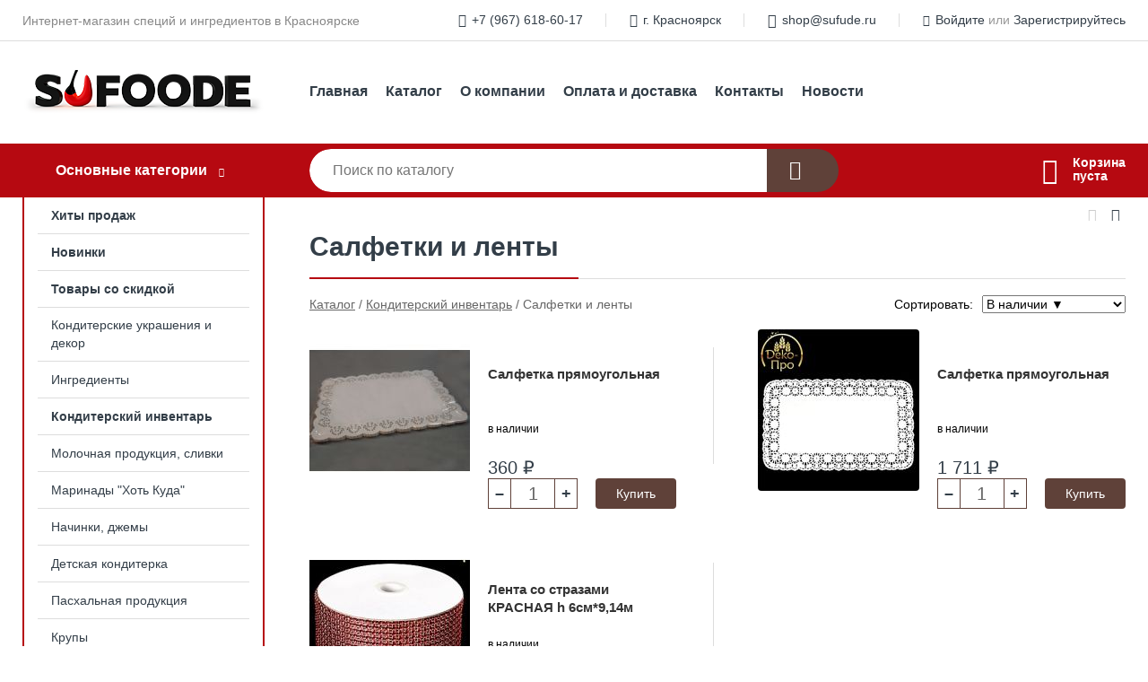

--- FILE ---
content_type: text/html; charset=utf-8
request_url: https://sufude.ru/shop/salfetki_i_lentyi/
body_size: 5789
content:
<!DOCTYPE html><!-- uniSiter platform | www.unisiter.ru / -->
<html lang="ru">
<head>
    <meta charset="utf-8"/>
<meta name="apple-mobile-web-app-capable" content="yes"/>
<meta name="viewport" content="width=device-width, initial-scale=1.0, maximum-scale=1.0, user-scalable=no"/>
<meta name="apple-mobile-web-app-status-bar-style" content="black"/>
<title>Купить салфетки и ленты в городе Красноярск по выгодным ценам &mdash; Суфудэ</title>
<meta name="description" content="В нашем интернет-магазине вы можете купить товары категории «Салфетки и ленты» по выгодным ценам. Широкий выбор товаров в наличии и под заказ. Звоните и заказывайте!"/>
<meta name="keywords" content="купить, цена, Салфетки, и, ленты, интернет-магазин, Красноярск"/>
<link rel="shortcut icon" href="/favicon.ico" />
<link rel="canonical" href="https://sufude.ru/shop/salfetki_i_lentyi/" />

<!-- глобальный -->
<link rel="preload" as="style" onload="this.rel='stylesheet'" href="/engine/public/templates/default/skin/style.css?v22" />
<!-- глобальный -->
<link rel="preload" as="style" onload="this.rel='stylesheet'" href="/engine/public/templates/t-electro/skin/style.css?v22" />

<link rel="preload" as="style" onload="this.rel='stylesheet'" href="/kernel/css/style.css?v6" media="all"/>
<link rel="preload" as="style" onload="this.rel='stylesheet'" href="/kernel/css/mobile.css?v6" media="all"/>

<script type="text/javascript" src="/kernel/js/jquery.js" ></script>
<script type="text/javascript" src="/engine/public/templates/default/skin/script.js?v9" ></script>
<script type="text/javascript" src="/engine/public/templates/default/skin/iframe.js?v2" ></script>
<script type="text/javascript" src="/engine/public/templates/default/skin/jquery.maskedinput.js" ></script>
<script async type="text/javascript" src="/engine/public/templates/default/skin/mobile.js?v13"></script>
<link rel="stylesheet" type="text/css" href="/shop_current/style.css?v6" />
	<link rel="stylesheet" type="text/css" href="/kernel/forms.css" />
	<script src="/shop_current/shop.js?v6"></script>
	<meta property="og:type" content="website" />
	<meta property="og:url" content="https://sufude.ru/shop/salfetki_i_lentyi/" />
	<meta property="og:title" content="Салфетки и ленты" />
	<meta property="og:image" content="https://sufude.ru/uploaded/images/shop/category/95.jpg" />
	<script type="text/javascript" src="/engine/public/templates/default/panel/oneClickBuy.js"></script>




<script defer src="/engine/public/templates/default/slick/slick.min.js"></script>
<script defer src="/engine/public/templates/default/slick/left_init.js"></script>
<link href="/engine/public/templates/default/slick/slick-theme.css" type="text/css" rel="stylesheet" />
<link href="/engine/public/templates/default/slick/slick.css" type="text/css" rel="stylesheet" />

<!--
<script async type="text/javascript" src="/engine/public/templates/default/orders/storeControl.js?v2"></script>
-->




<script type="text/javascript" src="/shop/filter.js?v4"></script>


</head>
<body>
<div id="wrapper">

    <header itemscope itemtype="https://schema.org/WPHeader">
    <div class="top">
    <div class="container">
        <div class="container">
                        <p>Интернет-магазин специй и ингредиентов в Красноярске</p>
                        <ul class="about">
                                <li class="phone"><a href="tel: +79676186017">+7 (967) 618-60-17</a></li>
                                                <li class="phone"><a href="tel: .">г. Красноярск</a></li>
                                                <li class="mail"><a href="mailto:shop@sufude.ru">shop@sufude.ru</a></li>
                            </ul>
            <nav class="user">
                <ul>
    <li class="phone"><a href="tel:+79676186017">+7 (967) 618-60-17</a></li>
        <li class="phone"><a href="tel:.">г. Красноярск</a></li>
        <li class="mail"><a href="mailto:shop@sufude.ru">shop@sufude.ru</a></li>
    <li><a class="login" href="/user/auth/">Войдите</a> или  <a href="/user/register/">Зарегистрируйтесь</a></li>
</ul>
            </nav>
        </div>
    </div>
</div>    <div class="fixed-header">
        <div class="container">
    <div class="container container-header">
        <a class="logo" href="/"></a>
        <!--noindex-->
        





<nav class="main" itemscope="" itemtype="https://schema.org/SiteNavigationElement">
    <ul>
                


<li class=" ">
    
        
    <a href="/"  itemprop="url" >Главная</a>
    
    </li>


                


<li class=" ">
    
        
    <a href="/shop/category/"  itemprop="url" >Каталог</a>
    
    </li>


                


<li class=" ">
    
        
    <a href="/pages/about/"  itemprop="url" >О компании</a>
    
    </li>


                


<li class=" ">
    
        
    <a href="/pages/oplata-dostavka/"  itemprop="url" >Оплата и доставка</a>
    
    </li>


                


<li class=" ">
    
        
    <a href="/pages/contacts/"  itemprop="url" >Контакты</a>
    
    </li>


                


<li class=" ">
    
        
    <a href="/news/"  itemprop="url" >Новости</a>
    
    </li>


            </ul>
</nav>


        <!--/noindex-->
    </div>
</div>        <div class="bottom">
    <div class="container">
        <div class="container">
            <div class="catalog_wrapper">
                <a href="/shop/category/">Основные категории</a>
            </div>
            <div class="search">
                <form action="/shop/" method="get">
                    <div class="input">
                        <input type="text" name="search" placeholder="Поиск по каталогу" spellcheck="false"
                               autocomplete="off" value=""
                               id="search_form_input"/>
                    </div>
                    <label><input type="submit" value="" title="Искать"></label>
                </form>
                <div id="search_hints"></div>
            </div>
            
            
                        <div id="cart">
                <div class="cartEmpty_m">Корзина<br/>пуста</div>
            </div>
                    </div>
    </div>
</div>    </div>
</header>
    <div class="header_lines" ></div>

    <div id="content"  class="has_left_col">
        <div class="container">
            <div class="container">
                <div class="left_col"><nav id="main_catalog">
    





<nav class="main" itemscope="" itemtype="https://schema.org/SiteNavigationElement">
    <ul>
                


<li class=" ">
    
        
    <a href="/shop/?attribute=hit_of_sales"  itemprop="url" >Хиты продаж</a>
    
    </li>


                


<li class=" ">
    
        
    <a href="/shop/?attribute=new"  itemprop="url" >Новинки</a>
    
    </li>


                


<li class=" ">
    
        
    <a href="/shop/?attribute=discount"  itemprop="url" >Товары со скидкой</a>
    
    </li>


            </ul>
</nav>

    
		<ul>
			<li class="">
			<a href="/shop/konditerskie_ukrasheniya_i_dekor/">Кондитерские украшения и декор</a>
			</li>
			<li class="">
			<a href="/shop/ingredientyi/">Ингредиенты</a>
			</li>
			<li class="show sub top">
			<a href="/shop/konditerskiy_inventar/">Кондитерский инвентарь</a>
		<ul>
			<li class="">
			<a href="/shop/instrumentyi_dlya_mastiki_aysinga_i_shokolada/">Инструменты для мастики, айсинга и шоколада</a>
			</li>
			<li class="">
			<a href="/shop/korobki_i_upakovki/">Коробки и упаковки</a>
			</li>
			<li class="">
			<a href="/shop/kuhonnyiy_inventar/">Кухонный инвентарь</a>
			</li>
			<li class="">
			<a href="/shop/meshki_i_nasadki/">Мешки и насадки</a>
			</li>
			<li class="">
			<a href="/shop/podstavki_podlojki_dlya_tortov_i_kapkeykov/">Подставки, подложки для тортов и капкейков</a>
			</li>
			<li class="show current ">
			<a href="/shop/salfetki_i_lentyi/">Салфетки и ленты</a>
			</li>
			<li class="">
			<a href="/shop/formyi_dlya_vyipechki/">Формы для выпечки</a>
			</li>
		</ul>
			</li>
			<li class="">
			<a href="/shop/molochnaya_produktsiya_slivki/">Молочная продукция, сливки</a>
			</li>
			<li class="">
			<a href="/shop/marinadyi_hot_kuda/">Маринады "Хоть Куда"</a>
			</li>
			<li class="">
			<a href="/shop/nachinki_djemyi/">Начинки, джемы</a>
			</li>
			<li class="">
			<a href="/shop/detskaya_konditerka/">Детская кондитерка</a>
			</li>
			<li class="">
			<a href="/shop/_pashalnya_produktsiya/">Пасхальная продукция</a>
			</li>
			<li class="">
			<a href="/shop/krupyi/">Крупы</a>
			</li>
			<li class="">
			<a href="/shop/muka/">Мука</a>
			</li>
			<li class="">
			<a href="/shop/makaronyi_spagetti/">Макароны, спагетти</a>
			</li>
			<li class="">
			<a href="/shop/tm_pripravyich/">ТМ "Приправыч"</a>
			</li>
			<li class="">
			<a href="/shop/smesi_dlya_vyipechki/">Смеси для выпечки</a>
			</li>
			<li class="">
			<a href="/shop/orehi_i_suhofruktyi/">Орехи и сухофрукты</a>
			</li>
			<li class="">
			<a href="/shop/spetsii_i_pripravyi/">Специи и приправы</a>
			</li>
			<li class="">
			<a href="/shop/pravilnoe_pitanie/">Правильное питание</a>
			</li>
			<li class="">
			<a href="/shop/kofe_soki_i_drugie_napitki/">Кофе, соки и другие напитки</a>
			</li>
			<li class="">
			<a href="/shop/sousyi_ketchupyi_mayonez/">Соусы, кетчупы, майонез</a>
			</li>
			<li class="">
			<a href="/shop/zakvaska_i_solod/">Закваска и солод</a>
			</li>
			<li class="">
			<a href="/shop/konservatsiya/">Консервация</a>
			</li>
			<li class="">
			<a href="/shop/chipsyi_sneki/">Чипсы, снеки</a>
			</li>
			<li class="">
			<a href="/shop/shokolad_barry_callebaut/">Шоколад "Barry Callebaut"</a>
			</li>
			<li class="">
			<a href="/shop/eda_byistrogo_prigotovleniya/">Еда быстрого приготовления</a>
			</li>
			<li class="">
			<a href="/shop/panaziatskaya_kuhnya/">Паназиатская кухня</a>
			</li>
			<li class="">
			<a href="/shop/pashalnaya_produktsiya/">Пасхальная продукция</a>
			</li>
			<li class="">
			<a href="/shop/horeca/">HoReCa</a>
			</li>
			<li class="">
			<a href="/shop/soki_i_drugie_napitki/">Соки и другие напитки</a>
			</li>
			<li class="">
			<a href="/shop/chay_kakao_kofe_kofeynyie_napitki_tsikoriy/">Чай, какао, кофе, кофейные напитки, цикорий</a>
			</li>
			<li class="">
			<a href="/shop/maslo_rastitelnoe_olivkovoe/">Масло растительное, оливковое</a>
			</li>
		</ul></nav>

<div class="decorate_block"></div>


<div class="bnr">
                    
    
                
    <div>
        <a href="https://sufude.ru/shop/shokollad_barry_callebaut/"><img fetchpriority="high" loading="lazy" src="/uploaded/images/left_banner/2024_02_21_11_40_201.webp" class="lazyload" alt="slider0"/></a>
    </div>
            </div>
<section class="articles">
        <h4>Полезные статьи</h4>
    <ul class="news_list">

                                    
    <li >
                <a href="/articles/kak_vyibrat_konditerskiy_meshok_/" class="img" >
            <img class="lazyload" loading="lazy" src="/uploaded/images/articles/5.jpg" alt="Как правильно подобрать кондитерский мешок?"/>
        </a>
                <a href="/articles/kak_vyibrat_konditerskiy_meshok_/" >

            
            <span>Как правильно подобрать кондитерский мешок?</span>

        </a>
    </li>
                                
    <li >
                <a href="/articles/smes_dlya_prigotovleniya_makarons/" class="img" >
            <img class="lazyload" loading="lazy" src="/uploaded/images/articles/2.jpg" alt="Смесь для приготовления макаронс"/>
        </a>
                <a href="/articles/smes_dlya_prigotovleniya_makarons/" >

            
            <span>Смесь для приготовления макаронс</span>

        </a>
    </li>
    </ul>    <a href="/articles/" class="more">Читать все статьи</a>
    </section></div><main><h1>Салфетки и ленты</h1>
        <div id="shop_goods">
            
            <div id="view_switcher">
                <div title="Списком" class="list" onclick="SwitchView('list');"></div>
                <div title="Плиткой" class="dots selected"></div>
            </div>
        
            <div class="nav"><p><span itemscope itemtype="http://schema.org/BreadcrumbList"><span itemprop="itemListElement" itemscope itemtype="https://schema.org/ListItem">
                        <a itemprop="item" title="Каталог"
                        href="/shop/category/"><span itemprop="name">Каталог</span></a>
                        <meta itemprop="position" content="1" />
                    </span> / <span itemprop="itemListElement" itemscope itemtype="https://schema.org/ListItem">
                                <a itemprop="item" title="Кондитерский инвентарь" href="/shop/konditerskiy_inventar/">
                                <span itemprop="name">Кондитерский инвентарь</span></a>
                                <meta itemprop="position" content="2" />
                            </span> / <span itemprop="itemListElement" itemscope itemtype="https://schema.org/ListItem">
                                    <span itemprop="name">Салфетки и ленты</span>
                                    <meta itemprop="position" content="3" />
                            </span></span></p></div>
            <div class="sorting"><p>Сортировать:</p><select name="sorting"><option value="order|true" >по умолчанию</option>
               <option value="name|true" >по наименованию &#9650;</option>
                <option value="name|false" >по наименованию &#9660;</option>
                
               <option value="price|true" >по цене &#9650;</option>
                <option value="price|false" >по цене &#9660;</option>
                
               <option value="available_text|true" >В наличии &#9650;</option>
                <option value="available_text|false" selected>В наличии &#9660;</option>
                </select></div>
            <div class="dots">
                
                
                <div class="goods_wrapper two_columns " itemscope itemtype="https://schema.org/OfferCatalog"><meta itemprop="name" content="Салфетки и ленты" />
                
            <div class="goods goods_btn_qt"
             itemprop="itemListElement" itemscope itemtype="https://schema.org/Offer"
            >
            <a itemprop="url" href="/shop/goods/salfetka_pryamougolnaya-1851">
                <img class="lazyload" itemprop="image" src="/uploaded/images/shop/goods/1851.jpg" alt="Салфетка прямоугольная" width="180" height="180"/>
                <span itemprop="name" class="name" title="Салфетка прямоугольная">Салфетка прямоугольная</span>
            </a><div class="goods_attr"><div class="item in_stock" itemprop="additionalProperty" itemscope itemtype="https://schema.org/PropertyValue"><div class="value" itemprop="value">в наличии</div>
                    </div></div><div class="price">360 <span class="currency"> ₽</span> <meta name="price" itemprop="price" content="360.20"></div> <meta name="priceCurrency" itemprop="priceCurrency" content="RUB"> <link name="availability" itemprop="availability" content="http://schema.org/InStock"><div class="buttons">
                        <input type="hidden" name="store" value="2" />
                        <input type="hidden" value="1" name="multiple">
                        <input type="hidden" name="min" value="0" />
                        <div class="qt">
                            <a class="decr" data-goodsConfig-goodsBuyBtn="Купить" href="#">–</a>
                            <input data-input-name="qt" type="text" data-max-store="2"  data-min-store="0"  name="qt_in_cart1852" value="1" maxlength="8" onkeypress="if (event.keyCode<46 || event.keyCode > 57 || event.keyCode==47) event.returnValue = false">
                            <a class="incr" data-goodsConfig-goodsBuyBtn="Купить" href="#">+</a>
                        </div>
                        <input data-a-name="AddToCart" 
                  data-goodsSubId="1852"
                  data-multiple="1"
                  data-goodsprice="360.20"
                  data-goodsname="Салфетка прямоугольная"
                  data-max-store="2"
                  data-qt="1"
                  class="buy"
                  value="Купить" 
                  onclick="return false;"></div></div>
            <div class="goods goods_btn_qt"
             itemprop="itemListElement" itemscope itemtype="https://schema.org/Offer"
            >
            <a itemprop="url" href="/shop/goods/salfetka_pryamougolnaya-1853">
                <img class="lazyload" itemprop="image" src="/uploaded/images/shop/goods/1853.jpg" alt="Салфетка прямоугольная" width="180" height="180"/>
                <span itemprop="name" class="name" title="Салфетка прямоугольная">Салфетка прямоугольная</span>
            </a><div class="goods_attr"><div class="item in_stock" itemprop="additionalProperty" itemscope itemtype="https://schema.org/PropertyValue"><div class="value" itemprop="value">в наличии</div>
                    </div></div><div class="price">1 711 <span class="currency"> ₽</span> <meta name="price" itemprop="price" content="1711.00"></div> <meta name="priceCurrency" itemprop="priceCurrency" content="RUB"> <link name="availability" itemprop="availability" content="http://schema.org/InStock"><div class="buttons">
                        <input type="hidden" name="store" value="6" />
                        <input type="hidden" value="1" name="multiple">
                        <input type="hidden" name="min" value="0" />
                        <div class="qt">
                            <a class="decr" data-goodsConfig-goodsBuyBtn="Купить" href="#">–</a>
                            <input data-input-name="qt" type="text" data-max-store="6"  data-min-store="0"  name="qt_in_cart1854" value="1" maxlength="8" onkeypress="if (event.keyCode<46 || event.keyCode > 57 || event.keyCode==47) event.returnValue = false">
                            <a class="incr" data-goodsConfig-goodsBuyBtn="Купить" href="#">+</a>
                        </div>
                        <input data-a-name="AddToCart" 
                  data-goodsSubId="1854"
                  data-multiple="1"
                  data-goodsprice="1711.00"
                  data-goodsname="Салфетка прямоугольная"
                  data-max-store="6"
                  data-qt="1"
                  class="buy"
                  value="Купить" 
                  onclick="return false;"></div></div>
            <div class="goods goods_btn_qt"
             itemprop="itemListElement" itemscope itemtype="https://schema.org/Offer"
            >
            <a itemprop="url" href="/shop/goods/lenta_so_strazami_krasnaya_h_6sm_914m-4723">
                <img class="lazyload" itemprop="image" src="/uploaded/images/shop/goods/4723.jpg" alt="Лента со стразами КРАСНАЯ h 6см*9,14м" width="180" height="180"/>
                <span itemprop="name" class="name" title="Лента со стразами КРАСНАЯ h 6см*9,14м">Лента со стразами КРАСНАЯ h 6см*9,14м</span>
            </a><div class="goods_attr"><div class="item in_stock" itemprop="additionalProperty" itemscope itemtype="https://schema.org/PropertyValue"><div class="value" itemprop="value">в наличии</div>
                    </div></div><div class="price">751 <span class="currency"> ₽</span> <meta name="price" itemprop="price" content="751.00"></div> <meta name="priceCurrency" itemprop="priceCurrency" content="RUB"> <link name="availability" itemprop="availability" content="http://schema.org/InStock"><div class="buttons">
                        <input type="hidden" name="store" value="5" />
                        <input type="hidden" value="1" name="multiple">
                        <input type="hidden" name="min" value="0" />
                        <div class="qt">
                            <a class="decr" data-goodsConfig-goodsBuyBtn="Купить" href="#">–</a>
                            <input data-input-name="qt" type="text" data-max-store="5"  data-min-store="0"  name="qt_in_cart4724" value="1" maxlength="8" onkeypress="if (event.keyCode<46 || event.keyCode > 57 || event.keyCode==47) event.returnValue = false">
                            <a class="incr" data-goodsConfig-goodsBuyBtn="Купить" href="#">+</a>
                        </div>
                        <input data-a-name="AddToCart" 
                  data-goodsSubId="4724"
                  data-multiple="1"
                  data-goodsprice="751.00"
                  data-goodsname="Лента со стразами КРАСНАЯ h 6см*9,14м"
                  data-max-store="5"
                  data-qt="1"
                  class="buy"
                  value="Купить" 
                  onclick="return false;"></div></div>
                </div>
            </div>
            <div class="pagination"></div>
            
            
            
            
        </div></main>            </div>
        </div>
        <div class="container clear">
            <div class="container">
                
            </div>
        </div>
    </div>
</div>
<footer itemscope itemtype="https://schema.org/WPFooter">
    <div class="container">
        <div class="container">
            <!-- подключаем форму подписки -->
            <div class="subscription">
                <div class="title">
    Подпишитесь на рассылку
    <span>...и будьте в курсе акций и спецпредложений</span>
</div>
<div class="form_wrapper">
    <form class="subscribe" action="" method="post" onsubmit="ProductionSubscribe(this); return false;">
        <input type="hidden" name="type" value="subscribe">
        <div class="input">
            <input type="email" name="mail" placeholder="Укажите E-mail" spellcheck="false"
                   autocomplete="off" value=""/>
        </div>
        <input type="submit" onclick="ym(90662123, 'reachGoal', 'mailing'); return true;" value="Подписаться"/>
            </form>
    <p class="agreement hidden">
        Отправляя форму, вы даете согласие
        на&nbsp;<a target="_blank" href="/pages/agreement/">обработку персональных данных.</a>
    </p>
</div>
            </div>

            <!-- выводим краткое описание -->
            
            <ul class="contacts phone2">
    <li class="title">Контакты</li>
    <li class="address"><span> г. Красноярск, ул. Полигонная, д. 8, строение 1</span></li>
        <li class="phone"><a href="tel:+79676186017">+7 (967) 618-60-17</a></li>
            <li class="phone"><a href="tel:.">г. Красноярск</a></li>
            <li class="mail"><a href="mailto:shop@sufude.ru">shop@sufude.ru</a></li>
    </ul>            





<nav class="main" itemscope="" itemtype="https://schema.org/SiteNavigationElement">
    <ul>
                


<li class="sub ">
        <span 

>Информация </span>
    
        <ul>
                


<li class=" ">
    
        
    <a href="/pages/about/"  itemprop="url" >О компании</a>
    
    </li>


                


<li class=" ">
    
        
    <a href="/pages/oplata-dostavka/"  itemprop="url" >Оплата и доставка</a>
    
    </li>


                


<li class=" ">
    
        
    <a href="/pages/points-of-issue/"  itemprop="url" >Пункты выдачи</a>
    
    </li>


                


<li class=" ">
    
        
    <a href="/pages/guarantees-and-ereturns/"  itemprop="url" >Гарантии и возврат</a>
    
    </li>


                


<li class=" ">
    
        
    <a href="/pages/help/"  itemprop="url" >Как сделать заказ</a>
    
    </li>


                


<li class=" ">
    
        
    <a href="/articles/"  itemprop="url" >Статьи</a>
    
    </li>


                


<li class=" ">
    
        
    <a href="/news/"  itemprop="url" >Новости</a>
    
    </li>


            </ul>
    </li>


                


<li class="sub ">
        <span 
    class="empty"

>  </span>
    
        <ul>
                


<li class=" ">
    
        
    <a href="/pages/wholesale/"  itemprop="url" >Оптом</a>
    
    </li>


                


<li class=" ">
    
        
    <a href="/pages/suppliers/"  itemprop="url" >Ищем поставщиков</a>
    
    </li>


            </ul>
    </li>


                


<li class="sub ">
        <span 

>Документы </span>
    
        <ul>
                


<li class=" ">
    
        
    <a href="/pages/requisites/"  itemprop="url" >Реквизиты</a>
    
    </li>


                


<li class=" ">
    
        
    <a href="/pages/agreement/"  itemprop="url" >Обработка персональных данных</a>
    
    </li>


                


<li class=" ">
    
        
    <a href="/pages/privacy-policy/"  itemprop="url" >Политика конфиденциальности</a>
    
    </li>


            </ul>
    </li>


            </ul>
</nav>


            <ul class="social">
        <li class="vk"><a target="_blank" href="https://vk.com/sufude_snab">ВКонтакте</a></li>
        <li class="ig"><a target="_blank" href="https://www.instagram.com/sufoode_konditer/">Instagram</a></li>
        <li class="yt"><a target="_blank" href="https://www.youtube.com/channel/UCga6ET1inTiQ0vs69Whg4dA">YouTube</a></li>
        <li class="tg"><a target="_blank" href="https://t.me/sufoode">tg</a></li>
    </ul>        </div>
    </div>
    <div class="bottom">
    <div class="on_top ontop" title="Наверх"></div>
    <div class="container">
        <div class="container">
            <div class="ways_to_pay" title="Принимаем к оплате карты Visa, Mastercard и МИР">
                Принимаем к&nbsp;оплате
            </div>
            <!---->
            <div class="copyright">
                <meta itemprop="copyrightHolder" content="Суфудэ">
                <meta itemprop="copyrightYear" content="2025">
                2022–2025 &copy; «Суфудэ» — Все права защищены.
            </div>
                        <div class="unisiter">
                Платформа <a href="https://unisiter.ru/" target="_blank">uniSiter</a>
            </div>
                    </div>
    </div>
</div></footer>
<script type="application/ld+json">
    {
        "@context": "https://schema.org",
        "url": "https://sufude.ru/",
            "@type": "SearchAction",
            "target": {
                "@type":"EntryPoint",
                "urlTemplate": "https://sufude.ru/shop/?search="
            },
            "query-input": "required name=search"
    }
</script>
<!--noindex-->
<div class="script_time">0.19 с</div>
<!--/noindex-->
</body>
</html>